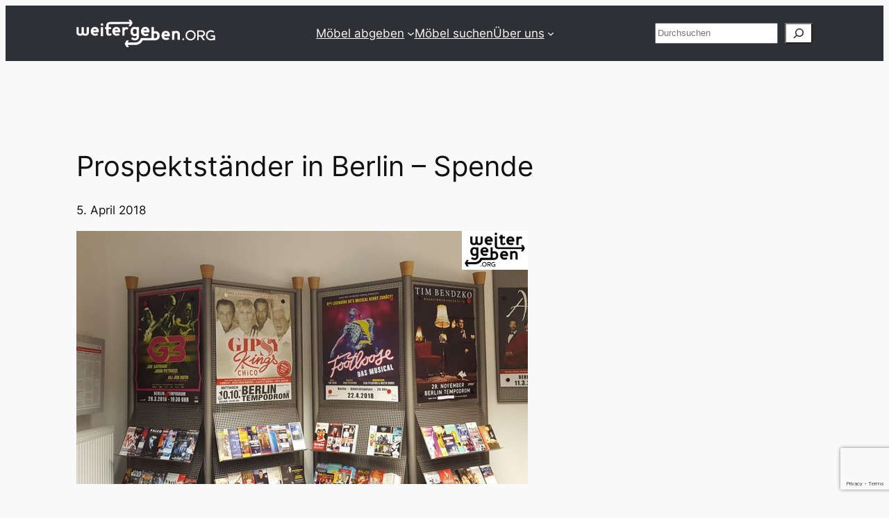

--- FILE ---
content_type: text/html; charset=utf-8
request_url: https://www.google.com/recaptcha/api2/anchor?ar=1&k=6LcxzdMZAAAAACAXchmsJ-XMhvKCGnmK808rOF80&co=aHR0cHM6Ly93ZWl0ZXJnZWJlbi5vcmc6NDQz&hl=en&v=PoyoqOPhxBO7pBk68S4YbpHZ&size=invisible&anchor-ms=20000&execute-ms=30000&cb=i666zdfwubuc
body_size: 48755
content:
<!DOCTYPE HTML><html dir="ltr" lang="en"><head><meta http-equiv="Content-Type" content="text/html; charset=UTF-8">
<meta http-equiv="X-UA-Compatible" content="IE=edge">
<title>reCAPTCHA</title>
<style type="text/css">
/* cyrillic-ext */
@font-face {
  font-family: 'Roboto';
  font-style: normal;
  font-weight: 400;
  font-stretch: 100%;
  src: url(//fonts.gstatic.com/s/roboto/v48/KFO7CnqEu92Fr1ME7kSn66aGLdTylUAMa3GUBHMdazTgWw.woff2) format('woff2');
  unicode-range: U+0460-052F, U+1C80-1C8A, U+20B4, U+2DE0-2DFF, U+A640-A69F, U+FE2E-FE2F;
}
/* cyrillic */
@font-face {
  font-family: 'Roboto';
  font-style: normal;
  font-weight: 400;
  font-stretch: 100%;
  src: url(//fonts.gstatic.com/s/roboto/v48/KFO7CnqEu92Fr1ME7kSn66aGLdTylUAMa3iUBHMdazTgWw.woff2) format('woff2');
  unicode-range: U+0301, U+0400-045F, U+0490-0491, U+04B0-04B1, U+2116;
}
/* greek-ext */
@font-face {
  font-family: 'Roboto';
  font-style: normal;
  font-weight: 400;
  font-stretch: 100%;
  src: url(//fonts.gstatic.com/s/roboto/v48/KFO7CnqEu92Fr1ME7kSn66aGLdTylUAMa3CUBHMdazTgWw.woff2) format('woff2');
  unicode-range: U+1F00-1FFF;
}
/* greek */
@font-face {
  font-family: 'Roboto';
  font-style: normal;
  font-weight: 400;
  font-stretch: 100%;
  src: url(//fonts.gstatic.com/s/roboto/v48/KFO7CnqEu92Fr1ME7kSn66aGLdTylUAMa3-UBHMdazTgWw.woff2) format('woff2');
  unicode-range: U+0370-0377, U+037A-037F, U+0384-038A, U+038C, U+038E-03A1, U+03A3-03FF;
}
/* math */
@font-face {
  font-family: 'Roboto';
  font-style: normal;
  font-weight: 400;
  font-stretch: 100%;
  src: url(//fonts.gstatic.com/s/roboto/v48/KFO7CnqEu92Fr1ME7kSn66aGLdTylUAMawCUBHMdazTgWw.woff2) format('woff2');
  unicode-range: U+0302-0303, U+0305, U+0307-0308, U+0310, U+0312, U+0315, U+031A, U+0326-0327, U+032C, U+032F-0330, U+0332-0333, U+0338, U+033A, U+0346, U+034D, U+0391-03A1, U+03A3-03A9, U+03B1-03C9, U+03D1, U+03D5-03D6, U+03F0-03F1, U+03F4-03F5, U+2016-2017, U+2034-2038, U+203C, U+2040, U+2043, U+2047, U+2050, U+2057, U+205F, U+2070-2071, U+2074-208E, U+2090-209C, U+20D0-20DC, U+20E1, U+20E5-20EF, U+2100-2112, U+2114-2115, U+2117-2121, U+2123-214F, U+2190, U+2192, U+2194-21AE, U+21B0-21E5, U+21F1-21F2, U+21F4-2211, U+2213-2214, U+2216-22FF, U+2308-230B, U+2310, U+2319, U+231C-2321, U+2336-237A, U+237C, U+2395, U+239B-23B7, U+23D0, U+23DC-23E1, U+2474-2475, U+25AF, U+25B3, U+25B7, U+25BD, U+25C1, U+25CA, U+25CC, U+25FB, U+266D-266F, U+27C0-27FF, U+2900-2AFF, U+2B0E-2B11, U+2B30-2B4C, U+2BFE, U+3030, U+FF5B, U+FF5D, U+1D400-1D7FF, U+1EE00-1EEFF;
}
/* symbols */
@font-face {
  font-family: 'Roboto';
  font-style: normal;
  font-weight: 400;
  font-stretch: 100%;
  src: url(//fonts.gstatic.com/s/roboto/v48/KFO7CnqEu92Fr1ME7kSn66aGLdTylUAMaxKUBHMdazTgWw.woff2) format('woff2');
  unicode-range: U+0001-000C, U+000E-001F, U+007F-009F, U+20DD-20E0, U+20E2-20E4, U+2150-218F, U+2190, U+2192, U+2194-2199, U+21AF, U+21E6-21F0, U+21F3, U+2218-2219, U+2299, U+22C4-22C6, U+2300-243F, U+2440-244A, U+2460-24FF, U+25A0-27BF, U+2800-28FF, U+2921-2922, U+2981, U+29BF, U+29EB, U+2B00-2BFF, U+4DC0-4DFF, U+FFF9-FFFB, U+10140-1018E, U+10190-1019C, U+101A0, U+101D0-101FD, U+102E0-102FB, U+10E60-10E7E, U+1D2C0-1D2D3, U+1D2E0-1D37F, U+1F000-1F0FF, U+1F100-1F1AD, U+1F1E6-1F1FF, U+1F30D-1F30F, U+1F315, U+1F31C, U+1F31E, U+1F320-1F32C, U+1F336, U+1F378, U+1F37D, U+1F382, U+1F393-1F39F, U+1F3A7-1F3A8, U+1F3AC-1F3AF, U+1F3C2, U+1F3C4-1F3C6, U+1F3CA-1F3CE, U+1F3D4-1F3E0, U+1F3ED, U+1F3F1-1F3F3, U+1F3F5-1F3F7, U+1F408, U+1F415, U+1F41F, U+1F426, U+1F43F, U+1F441-1F442, U+1F444, U+1F446-1F449, U+1F44C-1F44E, U+1F453, U+1F46A, U+1F47D, U+1F4A3, U+1F4B0, U+1F4B3, U+1F4B9, U+1F4BB, U+1F4BF, U+1F4C8-1F4CB, U+1F4D6, U+1F4DA, U+1F4DF, U+1F4E3-1F4E6, U+1F4EA-1F4ED, U+1F4F7, U+1F4F9-1F4FB, U+1F4FD-1F4FE, U+1F503, U+1F507-1F50B, U+1F50D, U+1F512-1F513, U+1F53E-1F54A, U+1F54F-1F5FA, U+1F610, U+1F650-1F67F, U+1F687, U+1F68D, U+1F691, U+1F694, U+1F698, U+1F6AD, U+1F6B2, U+1F6B9-1F6BA, U+1F6BC, U+1F6C6-1F6CF, U+1F6D3-1F6D7, U+1F6E0-1F6EA, U+1F6F0-1F6F3, U+1F6F7-1F6FC, U+1F700-1F7FF, U+1F800-1F80B, U+1F810-1F847, U+1F850-1F859, U+1F860-1F887, U+1F890-1F8AD, U+1F8B0-1F8BB, U+1F8C0-1F8C1, U+1F900-1F90B, U+1F93B, U+1F946, U+1F984, U+1F996, U+1F9E9, U+1FA00-1FA6F, U+1FA70-1FA7C, U+1FA80-1FA89, U+1FA8F-1FAC6, U+1FACE-1FADC, U+1FADF-1FAE9, U+1FAF0-1FAF8, U+1FB00-1FBFF;
}
/* vietnamese */
@font-face {
  font-family: 'Roboto';
  font-style: normal;
  font-weight: 400;
  font-stretch: 100%;
  src: url(//fonts.gstatic.com/s/roboto/v48/KFO7CnqEu92Fr1ME7kSn66aGLdTylUAMa3OUBHMdazTgWw.woff2) format('woff2');
  unicode-range: U+0102-0103, U+0110-0111, U+0128-0129, U+0168-0169, U+01A0-01A1, U+01AF-01B0, U+0300-0301, U+0303-0304, U+0308-0309, U+0323, U+0329, U+1EA0-1EF9, U+20AB;
}
/* latin-ext */
@font-face {
  font-family: 'Roboto';
  font-style: normal;
  font-weight: 400;
  font-stretch: 100%;
  src: url(//fonts.gstatic.com/s/roboto/v48/KFO7CnqEu92Fr1ME7kSn66aGLdTylUAMa3KUBHMdazTgWw.woff2) format('woff2');
  unicode-range: U+0100-02BA, U+02BD-02C5, U+02C7-02CC, U+02CE-02D7, U+02DD-02FF, U+0304, U+0308, U+0329, U+1D00-1DBF, U+1E00-1E9F, U+1EF2-1EFF, U+2020, U+20A0-20AB, U+20AD-20C0, U+2113, U+2C60-2C7F, U+A720-A7FF;
}
/* latin */
@font-face {
  font-family: 'Roboto';
  font-style: normal;
  font-weight: 400;
  font-stretch: 100%;
  src: url(//fonts.gstatic.com/s/roboto/v48/KFO7CnqEu92Fr1ME7kSn66aGLdTylUAMa3yUBHMdazQ.woff2) format('woff2');
  unicode-range: U+0000-00FF, U+0131, U+0152-0153, U+02BB-02BC, U+02C6, U+02DA, U+02DC, U+0304, U+0308, U+0329, U+2000-206F, U+20AC, U+2122, U+2191, U+2193, U+2212, U+2215, U+FEFF, U+FFFD;
}
/* cyrillic-ext */
@font-face {
  font-family: 'Roboto';
  font-style: normal;
  font-weight: 500;
  font-stretch: 100%;
  src: url(//fonts.gstatic.com/s/roboto/v48/KFO7CnqEu92Fr1ME7kSn66aGLdTylUAMa3GUBHMdazTgWw.woff2) format('woff2');
  unicode-range: U+0460-052F, U+1C80-1C8A, U+20B4, U+2DE0-2DFF, U+A640-A69F, U+FE2E-FE2F;
}
/* cyrillic */
@font-face {
  font-family: 'Roboto';
  font-style: normal;
  font-weight: 500;
  font-stretch: 100%;
  src: url(//fonts.gstatic.com/s/roboto/v48/KFO7CnqEu92Fr1ME7kSn66aGLdTylUAMa3iUBHMdazTgWw.woff2) format('woff2');
  unicode-range: U+0301, U+0400-045F, U+0490-0491, U+04B0-04B1, U+2116;
}
/* greek-ext */
@font-face {
  font-family: 'Roboto';
  font-style: normal;
  font-weight: 500;
  font-stretch: 100%;
  src: url(//fonts.gstatic.com/s/roboto/v48/KFO7CnqEu92Fr1ME7kSn66aGLdTylUAMa3CUBHMdazTgWw.woff2) format('woff2');
  unicode-range: U+1F00-1FFF;
}
/* greek */
@font-face {
  font-family: 'Roboto';
  font-style: normal;
  font-weight: 500;
  font-stretch: 100%;
  src: url(//fonts.gstatic.com/s/roboto/v48/KFO7CnqEu92Fr1ME7kSn66aGLdTylUAMa3-UBHMdazTgWw.woff2) format('woff2');
  unicode-range: U+0370-0377, U+037A-037F, U+0384-038A, U+038C, U+038E-03A1, U+03A3-03FF;
}
/* math */
@font-face {
  font-family: 'Roboto';
  font-style: normal;
  font-weight: 500;
  font-stretch: 100%;
  src: url(//fonts.gstatic.com/s/roboto/v48/KFO7CnqEu92Fr1ME7kSn66aGLdTylUAMawCUBHMdazTgWw.woff2) format('woff2');
  unicode-range: U+0302-0303, U+0305, U+0307-0308, U+0310, U+0312, U+0315, U+031A, U+0326-0327, U+032C, U+032F-0330, U+0332-0333, U+0338, U+033A, U+0346, U+034D, U+0391-03A1, U+03A3-03A9, U+03B1-03C9, U+03D1, U+03D5-03D6, U+03F0-03F1, U+03F4-03F5, U+2016-2017, U+2034-2038, U+203C, U+2040, U+2043, U+2047, U+2050, U+2057, U+205F, U+2070-2071, U+2074-208E, U+2090-209C, U+20D0-20DC, U+20E1, U+20E5-20EF, U+2100-2112, U+2114-2115, U+2117-2121, U+2123-214F, U+2190, U+2192, U+2194-21AE, U+21B0-21E5, U+21F1-21F2, U+21F4-2211, U+2213-2214, U+2216-22FF, U+2308-230B, U+2310, U+2319, U+231C-2321, U+2336-237A, U+237C, U+2395, U+239B-23B7, U+23D0, U+23DC-23E1, U+2474-2475, U+25AF, U+25B3, U+25B7, U+25BD, U+25C1, U+25CA, U+25CC, U+25FB, U+266D-266F, U+27C0-27FF, U+2900-2AFF, U+2B0E-2B11, U+2B30-2B4C, U+2BFE, U+3030, U+FF5B, U+FF5D, U+1D400-1D7FF, U+1EE00-1EEFF;
}
/* symbols */
@font-face {
  font-family: 'Roboto';
  font-style: normal;
  font-weight: 500;
  font-stretch: 100%;
  src: url(//fonts.gstatic.com/s/roboto/v48/KFO7CnqEu92Fr1ME7kSn66aGLdTylUAMaxKUBHMdazTgWw.woff2) format('woff2');
  unicode-range: U+0001-000C, U+000E-001F, U+007F-009F, U+20DD-20E0, U+20E2-20E4, U+2150-218F, U+2190, U+2192, U+2194-2199, U+21AF, U+21E6-21F0, U+21F3, U+2218-2219, U+2299, U+22C4-22C6, U+2300-243F, U+2440-244A, U+2460-24FF, U+25A0-27BF, U+2800-28FF, U+2921-2922, U+2981, U+29BF, U+29EB, U+2B00-2BFF, U+4DC0-4DFF, U+FFF9-FFFB, U+10140-1018E, U+10190-1019C, U+101A0, U+101D0-101FD, U+102E0-102FB, U+10E60-10E7E, U+1D2C0-1D2D3, U+1D2E0-1D37F, U+1F000-1F0FF, U+1F100-1F1AD, U+1F1E6-1F1FF, U+1F30D-1F30F, U+1F315, U+1F31C, U+1F31E, U+1F320-1F32C, U+1F336, U+1F378, U+1F37D, U+1F382, U+1F393-1F39F, U+1F3A7-1F3A8, U+1F3AC-1F3AF, U+1F3C2, U+1F3C4-1F3C6, U+1F3CA-1F3CE, U+1F3D4-1F3E0, U+1F3ED, U+1F3F1-1F3F3, U+1F3F5-1F3F7, U+1F408, U+1F415, U+1F41F, U+1F426, U+1F43F, U+1F441-1F442, U+1F444, U+1F446-1F449, U+1F44C-1F44E, U+1F453, U+1F46A, U+1F47D, U+1F4A3, U+1F4B0, U+1F4B3, U+1F4B9, U+1F4BB, U+1F4BF, U+1F4C8-1F4CB, U+1F4D6, U+1F4DA, U+1F4DF, U+1F4E3-1F4E6, U+1F4EA-1F4ED, U+1F4F7, U+1F4F9-1F4FB, U+1F4FD-1F4FE, U+1F503, U+1F507-1F50B, U+1F50D, U+1F512-1F513, U+1F53E-1F54A, U+1F54F-1F5FA, U+1F610, U+1F650-1F67F, U+1F687, U+1F68D, U+1F691, U+1F694, U+1F698, U+1F6AD, U+1F6B2, U+1F6B9-1F6BA, U+1F6BC, U+1F6C6-1F6CF, U+1F6D3-1F6D7, U+1F6E0-1F6EA, U+1F6F0-1F6F3, U+1F6F7-1F6FC, U+1F700-1F7FF, U+1F800-1F80B, U+1F810-1F847, U+1F850-1F859, U+1F860-1F887, U+1F890-1F8AD, U+1F8B0-1F8BB, U+1F8C0-1F8C1, U+1F900-1F90B, U+1F93B, U+1F946, U+1F984, U+1F996, U+1F9E9, U+1FA00-1FA6F, U+1FA70-1FA7C, U+1FA80-1FA89, U+1FA8F-1FAC6, U+1FACE-1FADC, U+1FADF-1FAE9, U+1FAF0-1FAF8, U+1FB00-1FBFF;
}
/* vietnamese */
@font-face {
  font-family: 'Roboto';
  font-style: normal;
  font-weight: 500;
  font-stretch: 100%;
  src: url(//fonts.gstatic.com/s/roboto/v48/KFO7CnqEu92Fr1ME7kSn66aGLdTylUAMa3OUBHMdazTgWw.woff2) format('woff2');
  unicode-range: U+0102-0103, U+0110-0111, U+0128-0129, U+0168-0169, U+01A0-01A1, U+01AF-01B0, U+0300-0301, U+0303-0304, U+0308-0309, U+0323, U+0329, U+1EA0-1EF9, U+20AB;
}
/* latin-ext */
@font-face {
  font-family: 'Roboto';
  font-style: normal;
  font-weight: 500;
  font-stretch: 100%;
  src: url(//fonts.gstatic.com/s/roboto/v48/KFO7CnqEu92Fr1ME7kSn66aGLdTylUAMa3KUBHMdazTgWw.woff2) format('woff2');
  unicode-range: U+0100-02BA, U+02BD-02C5, U+02C7-02CC, U+02CE-02D7, U+02DD-02FF, U+0304, U+0308, U+0329, U+1D00-1DBF, U+1E00-1E9F, U+1EF2-1EFF, U+2020, U+20A0-20AB, U+20AD-20C0, U+2113, U+2C60-2C7F, U+A720-A7FF;
}
/* latin */
@font-face {
  font-family: 'Roboto';
  font-style: normal;
  font-weight: 500;
  font-stretch: 100%;
  src: url(//fonts.gstatic.com/s/roboto/v48/KFO7CnqEu92Fr1ME7kSn66aGLdTylUAMa3yUBHMdazQ.woff2) format('woff2');
  unicode-range: U+0000-00FF, U+0131, U+0152-0153, U+02BB-02BC, U+02C6, U+02DA, U+02DC, U+0304, U+0308, U+0329, U+2000-206F, U+20AC, U+2122, U+2191, U+2193, U+2212, U+2215, U+FEFF, U+FFFD;
}
/* cyrillic-ext */
@font-face {
  font-family: 'Roboto';
  font-style: normal;
  font-weight: 900;
  font-stretch: 100%;
  src: url(//fonts.gstatic.com/s/roboto/v48/KFO7CnqEu92Fr1ME7kSn66aGLdTylUAMa3GUBHMdazTgWw.woff2) format('woff2');
  unicode-range: U+0460-052F, U+1C80-1C8A, U+20B4, U+2DE0-2DFF, U+A640-A69F, U+FE2E-FE2F;
}
/* cyrillic */
@font-face {
  font-family: 'Roboto';
  font-style: normal;
  font-weight: 900;
  font-stretch: 100%;
  src: url(//fonts.gstatic.com/s/roboto/v48/KFO7CnqEu92Fr1ME7kSn66aGLdTylUAMa3iUBHMdazTgWw.woff2) format('woff2');
  unicode-range: U+0301, U+0400-045F, U+0490-0491, U+04B0-04B1, U+2116;
}
/* greek-ext */
@font-face {
  font-family: 'Roboto';
  font-style: normal;
  font-weight: 900;
  font-stretch: 100%;
  src: url(//fonts.gstatic.com/s/roboto/v48/KFO7CnqEu92Fr1ME7kSn66aGLdTylUAMa3CUBHMdazTgWw.woff2) format('woff2');
  unicode-range: U+1F00-1FFF;
}
/* greek */
@font-face {
  font-family: 'Roboto';
  font-style: normal;
  font-weight: 900;
  font-stretch: 100%;
  src: url(//fonts.gstatic.com/s/roboto/v48/KFO7CnqEu92Fr1ME7kSn66aGLdTylUAMa3-UBHMdazTgWw.woff2) format('woff2');
  unicode-range: U+0370-0377, U+037A-037F, U+0384-038A, U+038C, U+038E-03A1, U+03A3-03FF;
}
/* math */
@font-face {
  font-family: 'Roboto';
  font-style: normal;
  font-weight: 900;
  font-stretch: 100%;
  src: url(//fonts.gstatic.com/s/roboto/v48/KFO7CnqEu92Fr1ME7kSn66aGLdTylUAMawCUBHMdazTgWw.woff2) format('woff2');
  unicode-range: U+0302-0303, U+0305, U+0307-0308, U+0310, U+0312, U+0315, U+031A, U+0326-0327, U+032C, U+032F-0330, U+0332-0333, U+0338, U+033A, U+0346, U+034D, U+0391-03A1, U+03A3-03A9, U+03B1-03C9, U+03D1, U+03D5-03D6, U+03F0-03F1, U+03F4-03F5, U+2016-2017, U+2034-2038, U+203C, U+2040, U+2043, U+2047, U+2050, U+2057, U+205F, U+2070-2071, U+2074-208E, U+2090-209C, U+20D0-20DC, U+20E1, U+20E5-20EF, U+2100-2112, U+2114-2115, U+2117-2121, U+2123-214F, U+2190, U+2192, U+2194-21AE, U+21B0-21E5, U+21F1-21F2, U+21F4-2211, U+2213-2214, U+2216-22FF, U+2308-230B, U+2310, U+2319, U+231C-2321, U+2336-237A, U+237C, U+2395, U+239B-23B7, U+23D0, U+23DC-23E1, U+2474-2475, U+25AF, U+25B3, U+25B7, U+25BD, U+25C1, U+25CA, U+25CC, U+25FB, U+266D-266F, U+27C0-27FF, U+2900-2AFF, U+2B0E-2B11, U+2B30-2B4C, U+2BFE, U+3030, U+FF5B, U+FF5D, U+1D400-1D7FF, U+1EE00-1EEFF;
}
/* symbols */
@font-face {
  font-family: 'Roboto';
  font-style: normal;
  font-weight: 900;
  font-stretch: 100%;
  src: url(//fonts.gstatic.com/s/roboto/v48/KFO7CnqEu92Fr1ME7kSn66aGLdTylUAMaxKUBHMdazTgWw.woff2) format('woff2');
  unicode-range: U+0001-000C, U+000E-001F, U+007F-009F, U+20DD-20E0, U+20E2-20E4, U+2150-218F, U+2190, U+2192, U+2194-2199, U+21AF, U+21E6-21F0, U+21F3, U+2218-2219, U+2299, U+22C4-22C6, U+2300-243F, U+2440-244A, U+2460-24FF, U+25A0-27BF, U+2800-28FF, U+2921-2922, U+2981, U+29BF, U+29EB, U+2B00-2BFF, U+4DC0-4DFF, U+FFF9-FFFB, U+10140-1018E, U+10190-1019C, U+101A0, U+101D0-101FD, U+102E0-102FB, U+10E60-10E7E, U+1D2C0-1D2D3, U+1D2E0-1D37F, U+1F000-1F0FF, U+1F100-1F1AD, U+1F1E6-1F1FF, U+1F30D-1F30F, U+1F315, U+1F31C, U+1F31E, U+1F320-1F32C, U+1F336, U+1F378, U+1F37D, U+1F382, U+1F393-1F39F, U+1F3A7-1F3A8, U+1F3AC-1F3AF, U+1F3C2, U+1F3C4-1F3C6, U+1F3CA-1F3CE, U+1F3D4-1F3E0, U+1F3ED, U+1F3F1-1F3F3, U+1F3F5-1F3F7, U+1F408, U+1F415, U+1F41F, U+1F426, U+1F43F, U+1F441-1F442, U+1F444, U+1F446-1F449, U+1F44C-1F44E, U+1F453, U+1F46A, U+1F47D, U+1F4A3, U+1F4B0, U+1F4B3, U+1F4B9, U+1F4BB, U+1F4BF, U+1F4C8-1F4CB, U+1F4D6, U+1F4DA, U+1F4DF, U+1F4E3-1F4E6, U+1F4EA-1F4ED, U+1F4F7, U+1F4F9-1F4FB, U+1F4FD-1F4FE, U+1F503, U+1F507-1F50B, U+1F50D, U+1F512-1F513, U+1F53E-1F54A, U+1F54F-1F5FA, U+1F610, U+1F650-1F67F, U+1F687, U+1F68D, U+1F691, U+1F694, U+1F698, U+1F6AD, U+1F6B2, U+1F6B9-1F6BA, U+1F6BC, U+1F6C6-1F6CF, U+1F6D3-1F6D7, U+1F6E0-1F6EA, U+1F6F0-1F6F3, U+1F6F7-1F6FC, U+1F700-1F7FF, U+1F800-1F80B, U+1F810-1F847, U+1F850-1F859, U+1F860-1F887, U+1F890-1F8AD, U+1F8B0-1F8BB, U+1F8C0-1F8C1, U+1F900-1F90B, U+1F93B, U+1F946, U+1F984, U+1F996, U+1F9E9, U+1FA00-1FA6F, U+1FA70-1FA7C, U+1FA80-1FA89, U+1FA8F-1FAC6, U+1FACE-1FADC, U+1FADF-1FAE9, U+1FAF0-1FAF8, U+1FB00-1FBFF;
}
/* vietnamese */
@font-face {
  font-family: 'Roboto';
  font-style: normal;
  font-weight: 900;
  font-stretch: 100%;
  src: url(//fonts.gstatic.com/s/roboto/v48/KFO7CnqEu92Fr1ME7kSn66aGLdTylUAMa3OUBHMdazTgWw.woff2) format('woff2');
  unicode-range: U+0102-0103, U+0110-0111, U+0128-0129, U+0168-0169, U+01A0-01A1, U+01AF-01B0, U+0300-0301, U+0303-0304, U+0308-0309, U+0323, U+0329, U+1EA0-1EF9, U+20AB;
}
/* latin-ext */
@font-face {
  font-family: 'Roboto';
  font-style: normal;
  font-weight: 900;
  font-stretch: 100%;
  src: url(//fonts.gstatic.com/s/roboto/v48/KFO7CnqEu92Fr1ME7kSn66aGLdTylUAMa3KUBHMdazTgWw.woff2) format('woff2');
  unicode-range: U+0100-02BA, U+02BD-02C5, U+02C7-02CC, U+02CE-02D7, U+02DD-02FF, U+0304, U+0308, U+0329, U+1D00-1DBF, U+1E00-1E9F, U+1EF2-1EFF, U+2020, U+20A0-20AB, U+20AD-20C0, U+2113, U+2C60-2C7F, U+A720-A7FF;
}
/* latin */
@font-face {
  font-family: 'Roboto';
  font-style: normal;
  font-weight: 900;
  font-stretch: 100%;
  src: url(//fonts.gstatic.com/s/roboto/v48/KFO7CnqEu92Fr1ME7kSn66aGLdTylUAMa3yUBHMdazQ.woff2) format('woff2');
  unicode-range: U+0000-00FF, U+0131, U+0152-0153, U+02BB-02BC, U+02C6, U+02DA, U+02DC, U+0304, U+0308, U+0329, U+2000-206F, U+20AC, U+2122, U+2191, U+2193, U+2212, U+2215, U+FEFF, U+FFFD;
}

</style>
<link rel="stylesheet" type="text/css" href="https://www.gstatic.com/recaptcha/releases/PoyoqOPhxBO7pBk68S4YbpHZ/styles__ltr.css">
<script nonce="5pYOKsbQ47lKjmPqCq8pMw" type="text/javascript">window['__recaptcha_api'] = 'https://www.google.com/recaptcha/api2/';</script>
<script type="text/javascript" src="https://www.gstatic.com/recaptcha/releases/PoyoqOPhxBO7pBk68S4YbpHZ/recaptcha__en.js" nonce="5pYOKsbQ47lKjmPqCq8pMw">
      
    </script></head>
<body><div id="rc-anchor-alert" class="rc-anchor-alert"></div>
<input type="hidden" id="recaptcha-token" value="[base64]">
<script type="text/javascript" nonce="5pYOKsbQ47lKjmPqCq8pMw">
      recaptcha.anchor.Main.init("[\x22ainput\x22,[\x22bgdata\x22,\x22\x22,\[base64]/[base64]/MjU1Ong/[base64]/[base64]/[base64]/[base64]/[base64]/[base64]/[base64]/[base64]/[base64]/[base64]/[base64]/[base64]/[base64]/[base64]/[base64]\\u003d\x22,\[base64]\\u003d\x22,\x22esK1wqx6w5PCsX/CpMKVf8KGY8O8wpofJcOsw75DwpbDvMOUbWMfW8K+w5lGTsK9eG/DncOjwrh1Y8OHw4nCoCTCtgk3wrs0wqdcT8KYfMKsKxXDlVZYacKswrDDq8KBw6PDh8K+w4fDjxrCvHjCjsKDwqXCgcKPw5XCjzbDlcKiL8KfZkrDl8OqwqPDkMOHw6/Cj8OQwpkXY8Krwo1nQzMowrQhwoYDFcKqwrDDt1/Dn8K2w4jCj8OaK19WwoM/wr/CrMKjwoYZCcKwLV7DscO3wpvCgMOfwoLCriPDgwjCtsO0w5LDpMOswr8awqVjFMOPwpc2wpxMS8OSwoQOUMKvw69ZZMKUwoF+w6hgw4/CjArDixTCo2XClMOLKcKUw4RWwqzDvcOxI8OcCgYJFcK5fTppfcOpOMKORsOQI8OCwpPDmX/DhsKGw6bChjLDqAdmajPCsgEKw7lZw7gnwo3CsTjDtR3DtcKHD8Okwpt0wr7DvsKLw53Dv2pPRMKvMcKtw5rCpsOxLw92KX/CtW4AwqLDkHlcw4fCt1TCsGp7w4M/BmjCi8O6wqU+w6PDoENdAsKLM8KzAMK2UgNFH8KIYMOaw4RlSBjDgVXCr8KbS1Z9Jw9AwoADKcKiw6h9w47CtWlZw6LDsT3DvMOcw63Dmx3DnB/[base64]/LMKkw5BMCx1wMj/DocKDHnLCrMOvEGh3wqTCo15iw5XDisODbcOLw5HCi8OeTGkkKMO3wrI6X8OVZnsnJ8OMw57Ct8Ofw6XCiMK2LcKSwpUSAcKywqjClArDpcODWnfDizolwrtwwofCiMO+wqxyU3vDu8OqMgx+BGx9wpLDvmdzw5XCpcKHSsOPLFhpw4A8GcKhw7nCn8OCwq/CqcOff0R1NxZdK0cYwqbDuGdSYMOcwrw5wplvHMKdDsKxH8Kzw6DDvsKeE8OrwpfCgMKuw74ew4EXw7Q4acK5fjNSwoLDkMOGwpLCj8OYwovDn2PCvX/DusOhwqFIwpzCkcKDQMKZwoZnXcO9w4DCohMFKsK8wqofw7UfwpfDtsKhwr9uKsKbTsK2wqPDhzvCmkvDhWRwYiU8F0zCsMKMEMOMP3pAE2TDlCNMJD0Rw4UDY1nDmDoOLiPCqDF7wqxawppwCsOIf8OawrHDs8OpScKEw70jGg8decKfwobDmsOywqh/w6M/w5zDn8KTW8OqwqQCVcKowpgRw63CqsOhw6lcDMKkO8Ojd8Orw4xBw7pnw7tFw6TCsQELw6fCmcKpw69VIsKCMC/CosKCTy/Cq3DDjcOtwrjDrDUhw5DCmsKCZ8OYW8O3wrMERHtTw5nDvcKkwrM/UGPCl8KlwoLCnUsfw5zDlcORfmjDvMOhGTrCj8OfHinCsFFHwrLCkH3Cg1Jgw5dTUMO0AGtBwrfCvMKUw4DDrMKcw4DDkGMIIsKaw7nCqsK1DWZCw4XDpj1Fw6zDo0tzw4fDh8OAJErDu0PCssKIGUV5w6DCosOuw6Uewq/CsMO/wohTw4zCt8K3IWNpcAhIMMK9w6vDiU4aw4ElA3/DvcO3QcOTMsO+eB5lworDoStowoTCuQXDs8OEw5gfWcOMwqFUTsK+SsK/w6Izw5zClsKpQUrCvsK3w4XDocOqwqjCk8KvdwY2w60JR3PDnsKYwoDCm8Odw5bDm8KrwqTCsxXDqH5XwrzCp8KqNgpYbCbDgC11wrDCpsKgwq7DmF/DpMK9w6R+w43DmMK9w4d4Q8Oywr/[base64]/w4EeBTBMdzwODcKrecOJwqnDocK+wpDCrkXDgsOXHcKEW8K/A8KNw7HDhsKWw6XCoDPCkgIuNUlobVHDm8OiRsOzNsKtL8K/wpdgL2JAUl/ChQTDtktTwoHChiBjeMK8wo7DiMKqw4BEw740wo/Dq8Kkw6fCgMOzDcOOw7TDjMOVw60caAfDjcKxw7/CvsKBLG7DmMKAwqjDgsOWfj7DgR1/wq8KNsO/wrLCgAwYw6N4XsK4VCAkWihXwovDgmF3DcOMW8KeJmkdDWRSPMO3w6DCn8K5esKuIzBFBXzDpgQrdi7CscKdw5LCoVbDhybCqMKOwrrCrwTDmzfCiMO2OMK6FsKBwoDChMOEMcK8dcO2w6PCsRXCh3/Cu1Eew5rCs8OFCzJ3wofDojxfw40Ww6VIwqdaMl0awoExw6loeSVOWmnDjEbDlMOkThVTwqMbYgHClGAYccKBIcOEw5/CigjChsKSwoLCj8OZfMOOeRfCtwFaw5nDh2TDksOcw6w3woXDl8KsFDzDnSxowoLDlyhObjPDh8OAwr8uw6jDtjBCKsKxw7RIwp7DssKaw4nDnlMsw4/ClMKQwqxRwrp0P8OIw5rCgcKfFsO2P8KzwqbCjsKYw711w4vCu8K/[base64]/[base64]/[base64]/wp4xTsKPw4vCtnDCmcOqR8K5wqHCihcpKDvDs8K1wq/[base64]/w6fCrcOvwoEhw7I3LSchwqMZfRtfwrHDh8O+EsOKwojCucKywp5VCsKcMmtYw4MPfsKpw7VnwpZGU8K1wrVAw6Yew53CnsOUBgLDlC7Cm8Oaw53Co3N+WsKGw7HDsjEkF23DqTUSw6BiC8O/wrp8dkPCnsK5VjNpw4tcQsO3wpLDqcOMB8O0ZMKow6DDssKOchFzwpo3TMKySsOywoTDlC/Ct8OIwpzCmFgSbcOkHQbCrCIuw7guVVtOwpPCj2Jcw73CncOew5QXeMKGwqTDjcKaE8OIw57DucOGwrHCqxjCn1BofmbDgsKkK0VSwpjDhcK5wq5hw4TDkcOAwqbCq0dNXkcdwqB+wrrChAYqw6obw5QEw5TCn8Oze8KeScK6w4/Dr8Kjw53Cu3A+wqvChsOXYSo6G8K9BQHDvSrCqybCmcKhScK8w4nCk8KhW3/CvMO6w4Q7JsOIw5bDiknDrMKhOnfDk2LCowHDqVzDnsOAw7Bbw5HCozbDhGAbwrQZwoJyNsKbWsOQw6l+wohzwrDCtkvDvTJJw4/CoA/CrH7DqhcpwpjDisKYw7JvVQPDuRvCosOZw4Y+w5TDu8KbwoHCmV/DvsKQwrbDtcOfw5I9ICXCgWnDiysAK2LDrHQkw5QZw4DChWTDiVfCs8Kzwq7Cviwywo/CuMKxwpEfQsOYwpt1G1XDtWo5Q8Kzw7Quw7/CtcOiwqPDpMOxFnLDqsK5w6fCjjjDpsKHFsKVw4fCiMKqwpjCqxolPMKOSFxWw6V4wpptwosAw5lAw7PDhlsAE8OYwrdxw50DcWgIwojDvRXDvsKBwonCuTvDjsOww4vDtsOKb25PJGhaMUcjO8OYw4/DvMKTw6h2DgAVBcKgwoA8LnXDjkxJflfCpxRDNQsMwq3Di8OxFh1Ww7s3w5h9wr3Dm0jDrMOjSUPDhMOyw7NXwogZw6Uew6LCkDxoBcKHecKswpJ2w7diKcO1QXMqCT/CshLDscOwwpPDpmBHw77ClXrDl8K4EmPCscOWEsOjw6sHC2jCp1grHXrDssKROMOxwroew4xKD3gnw5fCtcKQLMK7wqhiwq/[base64]/N8K0I1p5DMKiwqQ/[base64]/Cq0bDncKjXz9eXjnDncO7c07Ch8OBwpXDnBDCuy3DjsKTwrBPKjFQOcOEbWFewoJ7w6VTecOPw5p4SFDDpcOyw6nDjcKdf8OnwqdOexHCinLChsKsUMO6w5HDncKjwrbChcOgwqnCkkFlwo4xWWDCgEVwUUfDqxfCl8KLw6/Dq0gpwrh3w5wawoAMSMKMUsOsHCLDu8KGw4ZIMhV6SsOCBD4MBcKywqlPdcOSEcOca8KWUhzChE55LMKZw4NAwoLDisKYwoDDt8KpEg0EwrRnFMOPwqbCpMK6P8OYA8KIw6NVwp1DwoXCvnXCosKqD04mdF/DiW3ClGMoVyN2A3vCkRzDn3rCjsOAeg1Ya8Kpw7XCuEnDrFvCv8Kbw7TChsKZwqFZw6ArMS/DuwPCqTbDiVXDqSHCqsKGHcKRXcKIw7rDiEYtUFzDuMOIwrJew41eYx/[base64]/[base64]/QW7DqcOkXMK8w5lqV8K8W8OlLRzDpsKSUsKnw67DmMKGIB56wp11w63Dsy1owrDDvVhxwpTCmcO+LXhqPxccTcO/CjzDlzxNQ01vOxHCjgnDrsOIQl8Zw4U3K8KLKMOPb8OhwoN/[base64]/[base64]/[base64]/NcKlwpjCvwXCgwbCr8KcbMKEw4bCsMKEEMKgw7DCicOYwrVhw5p1ZxHDk8K5Ent4wrTClMKRwqfCtMKswoF1wqzDnMObw6MKw6vCrsOkwqrCvMO3aSYGSTDDnsKyG8KiIC/DriYEPl7CkSlDw7HClDXCr8OmwpJ8wqYxPGh8fMKDw7ITHApcwpzDuzYfw43Dq8OvWAN5wo8/w5vDmMOXG8Oaw67Djj42wpjDhsOhIy7CqcOpwrDDpC0jFEdyw5lyFMOOWyHCpSDDi8KhLMKPO8OJwo7DsCTDqMOWacKKwpPDuMOJKMO/w4gww7zCnlZsXMK0w7ZVEDvDoH/Dn8Klw7fDhMOFw7E0wrrDhGI9D8Ouw5hfwqlzw5Urw67Cm8OIdsKSw5/DlcO+ZHw6ECHCpkMUOcKywpVSR3cKInbDkH/CrcKaw5odaMOBw68Te8OXw7jDpsKtYMKBw6pEwoZ6wrbCjkPCoHHDl8KwB8OscsOvwqrDpmJSQVciw4/[base64]/F8OONzt0w4/CkH7DnwA8wpHDjTlawrjDhcKWdlIVFsOrORtTV0/[base64]/DkHZzFcOOSyJlDsOpcGRjw5Y9w7IhH8K0VMOGDcKFVsOiHsKGw7MNf1fDmcKzw6svTcKAwqFLw7PCuFHCusOfw4zCsMKmw77DtcKyw5pSwqILJsOawoQQRlfCo8KcPsKQwqdVw6TCjETDk8Kww7LDlX/CnMK2X0onw4fDpEwWUyMOfhlJYSlJw5HDgwRdLMOLesKZJRYiY8KWw5zDhlpEcDPClgdBWngsCSPCvHvDlS3CgwXCosKjOMOFTsK5McO+JsK2ZmcSdz1AZMKlKiY0w47CvcOTYcK9wol4w5cTw7/[base64]/CvRFiwrkWw7ldw7NxK0bCqH9bw4XCisKxacOBK2LCgcK/wq4kw7LDujNGwrF4HyXCuHTDgh1jwoIGwrF+w4VSdX/[base64]/[base64]/fgLDnCjCmcKFCGvCgGPCkCY5RsKWdiMiW0rDvMOFw5kHwq0yCsO/w5PChHzDgsOxw64Uwo3Ct1XDgxEMTBPCuVAQd8O5O8KjAMOLc8O2G8OWSmfDicK1McOtwoHDpMKyO8K1w7ZvBC7CnVrDpx3CuMOCw5hsN3PCtDfCp2NYwo51w51Yw49xPnF2wp0sKsKRw71fwrU2PXPCisOOw5fDqsO7w7McYV/DgywvRsO3AMO9wogFwrTCgcKGLcO5w6/[base64]/ScK+w5Isw7nDlw0nw4TDlMO0worCkQTCk8K6NcKsKHwVIjIIWw5iw45wI8KMIsK1w6PCp8OYw43DqgLDs8KqCEHDuUXCicOCwpw0KAgUw6dYw7xEwpfCncOww4fCocK1OcOIEVUcw7YSwpppwoNXw5vDksOCfzjDrcKJRk3CnzbDiyrDtMOAwp3Cm8O/S8KgZ8O2w4E7H8OOOMK5w5UjI2DDk0/Dj8Okw6rDhFgFY8Knw58TTngMSRwsw7TCl0XCpGINHVrDq3/CsMKvw5HChsOpw53Cs0Z0woTDiFfDsMOow4HDpnhGw6pNAcOWw43Dl2Iqwp/DscKXw5tvwoLDhXbDt3bDpW/[base64]/[base64]/w4/DuMKxY0I5Ul4Dw7w0w6N4wrbDjsOGD3bCjcK+w61fCTVbw65gw4fDhcO0w7BiRMOzwrbDm2PDhyZ1e8OawqBhXMKrRlXCncOZwr4ow7rCtcK/a0bDucO+wpkYw58nw6vCmXguQMOATjF1bn7CssKLNiUcwpbDoMKEGMO2woTCnyhJXsKFecKmwqHCsGMPX1bCuD9XOsK1NcKtw61/DjLCr8K5MQ1vdwZWXhZDCsONEWDDnRfDnlkwwoTDtHZ0w4lywo3ClWnDvgliT0TDhsOwYELDgHYfw6XDqibCocO/CMK7GyhSw5zDuR3Cl2FQw6DCocO/bMOvKcOOw4zDj8OjeVUYDR/CscOpFR3DjcKzL8KafcKWRQ3CjH5Fw5HDvB/Dg0rCozUSwrrCkMOEwqjDm2ZweMOBwrYHAQVFwqdtw6duI8OUw6A3wqEjAlVbwrtpZcK2w5jDscOAw6gVc8OMw5jDhMOcwrgNICDCsMKHTMOGdTnDsQk+woXDjS/ChSRUwr/CscK4LcOSDwXCicOwwrsEdMKTw6fClS8lwpk2FsOhd8OGw5vDs8OjL8KlwrBcO8OEOsOMDG10w5fDkgrDsCHDlTvCnF/CiyB/Z1sARhNywqTDoMOgwpZzTcOjb8KIw7bDrH3Cv8KWwrQSHsKmTlp9w5x/w7sGO8OBHS0jw54jFMKoFMOmUQfCont/TsOPHGbDtTxlJsOyc8O0wpFJDcOldcOycsOtw509AiwXMAvCqGHCpg7CnFtDNlvDmMKMwrbDhMOYIgzCizDCicOGw6PDunfDlcOzw40iSwHChgpPDEDDtMK5aH1aw4TChsKYQVFsR8KMdE/DnMKWHETDusK6w5BeBnt/[base64]/DrcOfwpANw4PCr2A4woDDgjU3XMKBXXvCqk/[base64]/Do2oqLyDChh7CssKyZCrDpMOBwpMGw7FewqMewokTXsK2YGgEL8OHwqbCuzc+w4PDkMK1wqRiecKGeMOTw68nwpjCowvCtMKXw5vCvsO+wpBCw7jDqcKZQThJw7fCq8OMw5Y/CsOMFBdGw6B6dGrDvsKRw6tnTcOMTAtpwqXCi19qWW1aX8KOw6fDjUsdw5ArU8OuEMOVwoDCnh7CnC/Dh8ODcsK3E2rCscOow67ComsJw5Fjw7cEdcKNw4A6CSfCmxl/[base64]/CucKCG8OOGcOyw6A0wqLDv8OTRcORS8OXRsKgICDCmR9lw7jDnMKQwqXCmzbCqcKkw4Q1D3LDhEpww6UhV1fCmz/[base64]/CtcOMw7zCk8OVwqpHHsKcwrAiOyVGwrpRw7ANw6fCnVxNwo7CjSFSBMO9wo3DscKqa0/CmsKjJMOvKsKYG1MNV2vCpMKWVsKDwooAw5XCqj1TwoYvwovDgMKYbWIRSDIEwqLDtSTCt3zCqwvDg8OFPcK0w63DoDTDvMK1binDul5dw7M/[base64]/CmTrDgS4SwogfwrrDhyHCmTlYXMKvw7bDthjCoMKUKSvCsC11w6jDucOtwogjwpkZW8O/[base64]/CvVtKw6ZFwrPDuMOTw7bDkF/CncKUBsK/wpHClsKOeDfDksKDwoXCkivCv3gew5bDiwEYwodPYCvCrsK0wqfDgUfCo0DCsMKzwolnw48Mw5Q3wocYwr3DtG8yDsOEMcOnw7rCp3h6w6Blw44WBMOCw6nCtQjCssOAKsOlTMOXw4XDs1bDqw4cwp/Cg8KUw7NRwrpKw5nCg8OSKibDoU5PPVrCthPCqhfCqT5qGQzCrsKBJBQlwpnCh0LDhsKLBcK0N1RSc8Oda8OIw47CmF/CoMKEUsOfw7LCvcOew5tweX3CjMKDwqJawoPCn8KETMKjVMKEwrbCi8OywpUuRcOvY8K+UMOEwqxDw6J8WU58WBfCq8KaB1nDk8Otw5J/[base64]/A8KlRsK0W8KYH8OoLAjDvV3Cj8KDJsKlKmNsw4ZaIA7CvsKiwpY/D8K9KsKAwo/Dmx/CpEzDrCZDVcKSFMKXw57Dt3LDg3lgTzzCkzkdw64Qw7FLw7fDs3XChcOvcmLDuMOyw7JeDsKzw7XDn0rCnMKDw6QIw4pQX8KvKcOEN8KcZsK2FsOJSE3CqGLDncO8w73DiRjCsH0Rw7oHE3LDtcKow5fDv8OGMVLDrj/Dk8Kgw6nDjWpyAcKzwotPw4HDvjvDtMKtwogJwq0fbX/[base64]/CpR/[base64]/DlcKjw4/CoBbDo8O5wrbDtxZLWh0ww5DDuMOvFFcHw45ZPwQIWyjDmCB/wobCoMO/Q1sXeTAJwr/Ds1PCoybCkcODw7bDsiYXw7k1w6FGCsOpw4/CgSBdwph1AG9fwoANBcOHeSLCoxcRw4kzw4TClmw5PzlgwrQnH8ObKV1TMsK1AsKyNkFjw4/[base64]/[base64]/[base64]/wrRfwq0XwowLw7FMw5FYwrAGTjogwqfCjR7DssKfwrbDj0k8M8K4w5HDiMKiNAlKNXbDlcOBQirCosO9QsKtw7HChSVIWMKIw6c8XcK7woJ6EsKVK8K1AHRJw7HCksO+wo3CpQ4fw7t2w6bClQ3DicKOQ3k2w4t3w4FQBhnDl8OCWG/CgRcmwpABw7A0acOeUChXw6jCnsKrKMKDw6Vcw7JFdiw7UB/DgX4kJsOGZTvDmMOqfsKzeUkZD8OkEcOIw6XDiTTDv8OiwpZ2w6p7fxlGw7HCsHczHMOEw64cwrbCpMOHBFNvwpvDuhRPw6zDmSYqP2jCti/[base64]/CiQs5wqrDjsOHRWZyYcOgN8OEQWTDisKMSx9rw65nHcKKTMKCAnhZJsOPw7vDhHhLwpUsw7nCikfCmkjCuDIUOFLCqcOXw6LCmsK7cxjCu8KoQVEEHVB4wojCocO0OMK3ajnDrcOZGytvYgg/w7YvLMKGwrLCpcO9wrw6A8OYMH8ewpjCgToFKsK0wq/CmVQMVBRcwq7DrsOmBMOTw6XCgTpzPsKiZEnCtE/DpG4Ew6UIDcOuQMOYw5zCo33DqlkZQsKswo06M8OBw77Cp8KZwo5RdmU3w5/Ds8O4fB8rU3vCtUwJSMOGcMKxGldMw6jDmyjDvMOiXcOtW8KBF8O8ZsK2GcOPwpNXwrZlABLDrFkDckXCli7DvCkjwow8JTFufRUvMAXCksK5acOdJsKaw5/DswfChCjDrsOqwqDDiVRow5TCg8Khw6BEPMK4RMOKwpnCmjjCjCDDlCsITsKnRE/DolRfQMKpw5E+w5hCT8KYSx4aw5rCuxVqawIyw5HDpsOHPXXCpsOCwpnDicOow4oHCXZgwpXDpsKSw7lBZcKvw63DqMKWC8KIw7fCh8KUwobCnm8+GsKSwpYCw7h9GsKHwrHCl8OMFxfCgMKNfCHCg8KhIG3ChMKWwofCh1rDnh3CgMOnwoZCw6HCo8OSCznDkinCj0/Cn8O/wo3Dl0rDiUMAwr0YBMOmAsOMw7bCq2bCuyDDvWXDpFUsW3lWwopFwrbDn1xtc8OXMMKEw5ASbGgEwrhAK3DCnhPCpsKKw7TDosOIwoozwo5uw41gc8OEwo0iwovDq8OHw7YZw67Cp8K7Q8OmfcONB8OkKB0kwrA/w5V3OMOTwqctRhnDoMOiJsKMQTDCmMOEwrDDsCDCucKyw59OwrE6wpFww5PCtwATG8KKVG99BsKOw5x1FBYDwr/CsxHCk2VKw7LCh0HDo2TDpRAAw5NmwoDCploIGGjDvDDCusKdw5xJw4VHJcKnw6LDuXXCpcO7wq1ZwozDtcOEw67CgwXDo8Kqw7s6dsOqcB3Cm8O0w4Z1Tklyw6AvF8OpwozCiFPDrMO2w7vCskvCisOqdw/DtGLCkWLCrj4oY8KRY8KSPcKSdMKRwoVhRMKLEm1wwr9BH8Khw5TDlUkNHmdPKVk4wpTDk8K9w6NsZcOpI00Hch1mIsKzOXdbKSUcDAlQwoJqQ8OqwrYtwqbCrMKPwo5DODhtCcOXwptewqTDrcOYHcOHX8O3w7vClsKGPXhSwoTCpcKiDsKAOMKswr/DhcKZwoBIFEYUeMOsBg5xOwcyw6TCscKFV0tseERHOMKBw4hjw7Emw7YLwrktw4/CiVs4KcOmw6IJeMKiw4jCmwQ5wpjDknLCvcORWUDCjsK3bjJBwrN2w4t9wpdcAsKyIsObekPDssO/VcKUAnEfesK2wo1zwpgGAsOIbycVw5/CvDE1G8KdcWbDrk7CvcKmw7vCmyRwSMOGQsKlHBTCmsOHFRfDosOgQUnDksKLGFfClcKbBzTDsTrDlRjDv0jDmHfDtWB1wpfCqsKlacK1w6AbwqhawoPCrsKhIXpaEShxwqXDpsK4wo8MwqjCsU/[base64]/DkT4Pw6xfb3TDmVwmL0bCmMOuDMOrw4rDsm8Ow6pZw70Jwr/[base64]/w4/[base64]/ES8XwoTCrAlKU3XCkMKCwrfDrcOmwpjDm8Kzw5PDtMOXwrwBQ0HCtsKVNVRzG8ObwpNcw4XDhsOJw7rDukjDkcO9wp/CvsKPwpheQsKGeVPDmsO0cMKKTMKFwq/CuzNjwrd4wqVwSMK6ATLDpcK1w6LDo3vCusO/w43ClcKvdk0bw47CisOIwpTCl38Gwrp7fsOVw5MHLMKNwpFiwrtZB3VbYFXDsT9XO2NPw6M8wpTDg8KpwoXDtCBjwrIewpg9Mk8qwqbDjsOVXsOSUsKeWsK+KHEZwohww4rDtXHDqArCsUM/IcKmwoB2MMODwrcrwqPDglfDvXgHwo7DhMKjw73CicOILcO/wozDqsKRwrh0a8KIfR9Mw6HCr8KWwq/[base64]/DgiE5w53DmMKJw7rDhCrCmMOHwpRtw57DjgvCk8KnKF44woDDtmvDgcKke8OQfsOBa0/Cs1E/K8KcdMOXWwjCsMKcwpJYAHHDmHwEf8OGw7HDtMKROMOcGcOxLcOuw4rCoErDuEzDvMKoRsKkwo97w4PDhBBkQ03DohXCnV9fSXc9wozDn37CqcOaMyXCtMO/ZMKHfMKja3nCqcK7wr3Du8KOJzjClkDDkmkIw63CuMKDwpjCuMKiwqNoWyfDoMKMw6lFH8O0w43Dt1PDiMOGwpLDonJQbMKLwq0hIMO8wr7Co3tvJXzDvEo1w4HDtcK/w6ksQBnClQl7w5nCvVIJPUjDp0NyQcOOwot5A8O6aDN/w7fCu8Kow6HDpcOHw6bDv1TDrcOUwrrCvBPDlMOYw4PDkcOmw7dEFmTDgMOVwq/Ck8KZEjoSPEPDgcOuw5UcbsOKf8Kkw7VKYMKSw619w5zCi8Kmw5HDp8K+wqjCgDnDoxDCq0LDpMOFSMOTTMOkdsOXwrXCgMKUJWfDtx5iwq0Zw4gTw7vCncKawrwtwr/Cr1UmcH8XwoQww5PDqQ7Ctlhfw6LClS1JBgXDuHRBwrTClzTChcOrWkN9HMO4w5/[base64]/DkcOAHHLDoMKmWgPDqsKOwp7CjsO8w7TCkcKAD8KXKHbCjMKKLcKMw5MgHU7CisO2w4ohJcKuwrnDhTAxaMOYKsKwwrnCpMK2KwHCrsOpBcK4w5DCjQLCpB/[base64]/DtsOybcO0SEDDtSHCoS3DpsOBw4/[base64]/DqcKGZ0tZwptswod6w6UPw6E7C8Kcw6nCtwteOMKzfcOew4fCncOIIAnCpQzCnMKbOsOcYVjCo8K8wonDpMKFHmDCsWEFwqIJw6bCsGB4wr8aVAfDs8KhDMOHworClBkUwqYhBgvCiDfDpSwFPcObBTXDugLDoGjDv8KwdcKXUUfDpsOLHz0bdMKTc2/CqsKIa8OZbcOuwo53awHDucKcAMORCcOXwqnDssKuwrDDn0XConY9FMO8ZVjDmMKswpsKwozCt8KzwqbCohYGw4cHwr/Co0TDnTxOGDBJJ8O7w67DrMOXPsKndcOwVcOwbHhzRhZHOsKrw6FFYjzDj8KawoTDpV5hw6PDsU4XIsO/dyjDq8ODw63DmMOuCiRrIcOUaiXCuRdqw53CnsKXdsO1w5zDtCXCuRLDpDbDmQHCr8Kiw4zDusKkw6crwovDoXTDo8KACBF3w7Igwo7CpsOqwrnCn8O5wotiw4XDs8KsJ2DCjG/CiEhVEcO2AsO/GGBYaQnDl3wiw4M3w6jDnVcWw4sfw7R9LD/Dm8KDwqbDocO3Y8OhKcOUVEPDjBTChQ3CjsK8K2bCs8KzC3UlwoXCpHDCkcKtw4XDoWjCjTgAwppdSMOhU1c7w5sRPTvDn8KYw6B/w4kUcjfDlHVXwpFuwrbDm2rDmMKKwoVSDTDDsjjCq8KAKsKZw50pw6YzAcOBw4PCgXjDrxTDhcOGRMOjF3zDvhZ1KMO/[base64]/Ck2LDpAnDh8Kmw70uJMOcPcOqw4VHXA3Ch2c7N8OqwqQrw7rDgSDDsx7DksOrwq3CiFPCucO0wp/[base64]/DgsK+wroTOsOtw7vDhDgHwpMMEzgOwpV4w5nDoMO3Zz9hwpV3w7rCncOHRsK+w78hw4YEGsOIwoZ7wpvCkSx+KUVOwr9kwoTDs8KTwp7DrnYpwpguw6bDl0vDocOiwqUfU8OJADnChmdTUWvDrMO0KsK1w6lDamzCrSJFScOZw5bCmcKHw6nCiMKnwqfDvsOvG0/Cp8KzKMOhwrPDlhIcFMOGw4/DgMKHwrXChxjCucOBTXVgbsO2SMO5dgExW8O+FFzChcK1EiIlw4k5ZGMpwonCpcOiw6DDqMKfHRdew6ETwqYawofDv3Agw4MLwr3CrMKIT8K1w4PDl2vCt8KkYhYyJ8Kawo3CjHoZOATDmmTDlgRNwo/ChMKMZBbCoS4xEcO/wqrDmWfDpsO2wp9rwrBDKmQuAH5Jw7bCisKJwrRKJ2LDuxTDrcOiw7TDjQvDl8O1OR7ClMOqGcOHfcOqwrrDuAvDosKRwprCvlvDg8O7wp/Cq8OCwqtcwqgZdMO5YhPCrcKjwobCt3jCtsOkw5/DnCRBYsOPwq7Cjg/Cj3/[base64]/[base64]/wo/CpH9vw7BCwr7Cuw3CuMO9wrlqZMKgw6PDuMOnV1DCojd6wp7CpkRMbcKdwrwiZB/[base64]/DqXJSdDN3w69ae8KAwqBJw7NHwqfDgcO3TsOLJ2/CqH7DuB/DvsOdPh8Jw4jCrMKWThnDpQQ7w6/CqcO5wqPDqFRKwosfA2/CgMOowphdwpIowoQ/w7PCiDTDuMO3TijDhG4FFCrDqcOMw7bCgMKoa1R/w7/DgcOzwqRFw5Adw5IGMTjDpmvDqcKywrrDhcK4w5lww4bClWnDuT1Jw4PDh8KNU1JzwoJEw6nCkz86d8OfSsOkV8OWEcO9wrXDsmfDosOsw7/Dg3gTNMKnL8O/HTLDkwRwRsKXVcK+wpvDnX0IayDDjcKswprDlMKgwpwbPAbDnyjCilEdHHdkwoZzNcOyw7TDgsKIwoPChMO/[base64]/DqmDDg3/DtD3CnH8Rw7DCmkEgNcK2XzTDicOoCsOew7HCjBdIWsK7GnHCq3nCpB8Tw6dVw4jDvgjDiVbDvHTCgVN+UMK2HsKEI8K/dlvDjcO7wplCw4HDicOjwpbDocOpwq/[base64]/[base64]/DhMKOXnTCt8OBwoEaVS3CkcKew7DChzbDnFrClMOdXUHDlC8ubEbCvcOzwqnCi8KPVcKGTHtXw6Y+w73DnsK1w57DkXRCcyRfXDZxw58Uwr9uw51XBsKswpc6wog0wqPCsMOlMMKgWxlFSzzDjsOfw4kXJsKswqw1HsK/wr1MJ8OcBsODVMOSA8K5w7rDhiDDo8OMf2RwZ8OWw4N4wqnDq091ccKqwrsWMQLCgSovIRoPYhHDmcKlw5LCl3zCn8Kdw7Uew4JfwqcmNsOyw6ssw587w5HDq31+B8KNw7oWw7URwrfDqGkPMV7Cm8OJT2k/wovCtcOLwoHCiSzDsMKeZD0wGEZxwpZ9wqTCuQrDlVw/wrlkdi/CosKOR8KwdcKBwr7DqcKnwovClAPDviQRwqTDj8KXwosEQsKXHBXCosO0XQPDsDVYwqlPwrAuWhTCt2chwrnCmsKsw7wzw5V8w7jCjVVrGsKMwrQiw558wqU/d3HCvEbDqyFbw7jCnMKOw7vCpHtRwpRqMQ7DrhTDjcOXRMOZwrXDpx/[base64]/ClUvDosK1w6DCnknCkmfCoTHClC3DksORwpVQJ8OhdMK3OsKBw6pYw4lewpcgw4Bpw4QqwpgvGltiCcOewoE6w5jCsSEuBGotwr/CvwYJwq8kw4Y+w6vCl8OWw5bCiC15w6BBOMOpEsKoTcKwTsKaTVnCnx8abT5jw7nClMOXecKFcCPDrsK6Z8Kmw6Jow4XCtnnCh8K4woTCtRHChsKiwrzDjW3DoGnCjcOew6jDgMKFYsOgFcKFwqdPEcK6wrgnw6LCh8KtUMOzwqbDjXZ/[base64]/CvMK9RMKeAMKSUMOuw78PK8OIwq8qwq9Xw6QrDDbDr8KXesKDCyXCmsORw4vDgHNuwocbDysywprDsBjCgsK1w5Yxwph5LVvCr8KvWMOzEBRyPMKWw6jDim/[base64]/woNNwrjDp0YHJUhkT8O7VQA6w5TCilbCiMKuw6d2wqrChsKZw4TCgsKSw7A5wpjCpEt3w5jCg8K9w4zCrcO8w7/DuRYowoJsw6jClMOLw5XDtUXCisO4w5sbEmYzGEfDtF9nZVfDnETDty1FLsOBwqvCo2nDkkdYZ8OBwoN3PcOeGl/DrcOZwrwoIcK+PErCq8Kmwq/[base64]/[base64]/DqE3ChsORecKHwr1raRPDrDzCm35jw5xQJDBvw6V1w4/CoMKaAUDCo0HDp8OjXhnDhgPDpcO+wptVwqTDn8OMNU/DhU4LMBjCr8OJwobDocOywr8DT8O4T8OOwoV6LiwqY8Orwrokw4R/LHYcIhgRYMOWw7BFWBMfD27CtcOlI8K/wpTDlVrCvsOhRiXCtR/CjmtSUcOvw7xTw5XCr8KFwqItw65Jw7NuFWQ3JmQWbkjCgcK9ZcK/fHBlNcOww74aScOFw5pRccK3XDliw5YVLsKDwqXDucKsSg8kwoxlwrbDniXDrcKIw6pYEwbDpsKVw6bCowhqBcKJw7PDo0nDjMOdwookw7IOCgnCpMOmw5rDr0LDhcK6b8O6T1R9w7TCujctYyUuwpZUw4jCq8OXwofDocOUwrDDr3XCu8KWw7gUw5gzw4VxQcOww6/[base64]/[base64]/DlmDCqcKRwoXClcKqwrPDvlNxw7vDmWIzw4wgQyFKX8KqecKkOMOow4HCisKEwr/Ck8KlP0Quw51mEMOJwobCgHkfSsKbRMObe8OYwpLDjMOEw73Dsn8SacKqPcKPGWcAwonCusOyesK+RMOsRnMiwrfChAMqJxM2wrXCnDDDi8KAw4jDvyvCtsKRPzzChsO/CcOmwrTDq3NjYcO+HcOTf8OiHMODw4DDg2HCqMKfISckw6AwDcKRSC4/OsKWcMO9w7LCtsOlwpLDhcONVMOCewNBwrrCusKqw7dEwrTDlWzCkMOHw4DCr3HCvUjDtk82w67DrG58w5jDsjfDm3c4wq/DsjfCn8OPVUbDnsKkwqFXKMKxPn1oBMKww70+wo7DucO3wpvDkjMnLMOyw7DDvcOKwodrwoB3UsOrfVTCvGfDksKIwrPDnsK5wohAwqHDoXDCpnnCiMK6w65iRGhNRFrCi2nCowPCtcKFwpHDk8OUXMK6YcOxwrEnD8KKw4prwpJ6wpJuwot7YcOfw7/ClCPCtMKFYWU3K8KdwoTDmCJQw4xQTMOQBMODXW/Cl0Brc1TDryQ7w61AesKzKMKsw6fDs2rDhTbDocO7WsO1wrXDpUTCpkvCjHDCpigaBcKcwqTCmygEwrtJw5/Chl1tHHU2PxAOwp7DmxLDg8OYcjbClsOYWjdCwrg/wodhwoRYwpHDlFIbw5LDoQfCp8ODI13CsgIRwrPDjhAbPFbCgAEgcsOoLFjCg11wwonDrcKywphAY2bCvgBJE8K9JcOcwoHDmA3ChQDDlMOhasKJw4/[base64]/[base64]/Ch8KFwod4w4rDiMOBw5EaaBgfwoUXwoPCk8OgbcOtwp4sTcK2wrgWPMOOw4EXNj/CnxjClmTCocOPZsOzw7zDoRRew6ISwpcawohew79gw7Jkwrcnwo7CsgLCohLCnlrCogpfwrJ/asOtw4FIDmVbQBRfw6hZwrQMworCmkdAKMKQRMKvQcO3w53DmXZvE8Oxw6HClsKsw5PCs8Kdw5jDpHNww4U9VCbCucKUw4ppU8KqG0VhwrMDTcOpw4zCg0M3w7jCuzjDn8KHw68PMG7DjcKVw75jQgHDlcOQWcOVTsOwwoFUw6cldQDDnsO/A8ODNsOxATrDrFQ9w6XCtMOCT1PCqn7CvAREw63CqRYfIsOmIMOUwrvCm1MswpbDglDDqn/[base64]/CvAclKHMVw7YIw4rDisO9w43DsMKhDyQVEcKGw5A\\u003d\x22],null,[\x22conf\x22,null,\x226LcxzdMZAAAAACAXchmsJ-XMhvKCGnmK808rOF80\x22,0,null,null,null,0,[21,125,63,73,95,87,41,43,42,83,102,105,109,121],[1017145,420],0,null,null,null,null,0,null,0,null,700,1,null,0,\[base64]/76lBhnEnQkZnOKMAhmv8xEZ\x22,0,0,null,null,1,null,0,1,null,null,null,0],\x22https://weitergeben.org:443\x22,null,[3,1,1],null,null,null,1,3600,[\x22https://www.google.com/intl/en/policies/privacy/\x22,\x22https://www.google.com/intl/en/policies/terms/\x22],\x22HVgDmYqSKX7GD3JMvPeJH75yPnjnq87+9zyNCYrcCF0\\u003d\x22,1,0,null,1,1769261698475,0,0,[120,220,137],null,[207,118],\x22RC-v-obSoxT1SfqBQ\x22,null,null,null,null,null,\x220dAFcWeA6afOD2A1EMC_pUfMCVnAKaFfuPzqIqOs2kMQIMkKXQV7FXJbtSgAgtUlTu5DP1Y3qSeqiLFHqKiEDTJvCUeAtH67X_iA\x22,1769344498519]");
    </script></body></html>